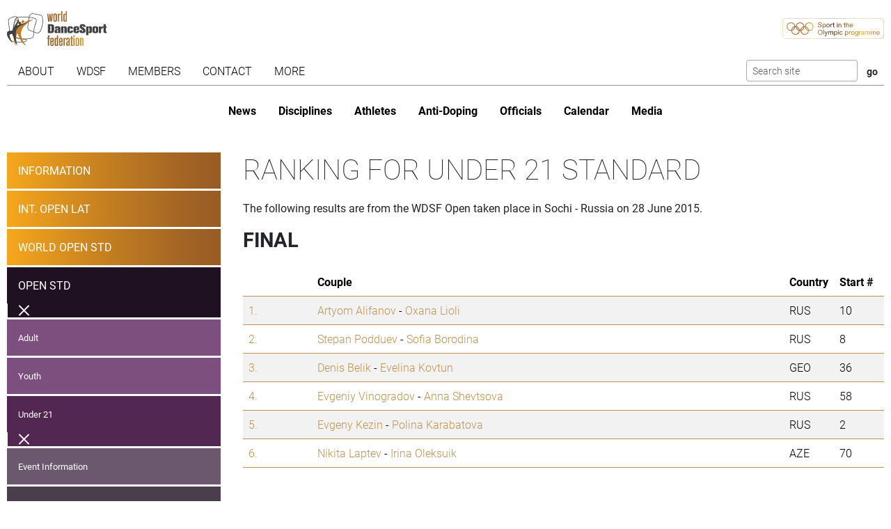

--- FILE ---
content_type: text/html; charset=utf-8
request_url: https://www.worlddancesport.org/Competitions/Ranking/Open-Sochi-Under-21-Standard-48173
body_size: 12982
content:
<!DOCTYPE html>
<html lang="en">
<head>
    <base href="https://www.worlddancesport.org/Competitions/Ranking/Open-Sochi-Under-21-Standard-48173" />
    <meta http-equiv="content-type" content="text/html; charset=utf-8" />
    <meta charset="UTF-8">

    <title>Ranking of the WDSF Open Standard Under 21 in Sochi - Russia on 28 June 2015</title>

    <meta property="og:url" content="Microsoft.AspNetCore.Http.DefaultHttpRequest" />
    <meta property="og:title" content=Ranking of the WDSF Open Standard Under 21 in Sochi - Russia on 28 June 2015 />
    <meta property="fb:app_id" content="155163717868268" />
    
    
    <meta name="description" content="Ranking from 28 June 2015 for the WDSF  Open Under 21  Standard taken place in Sochi - Russia" />

    

    <meta name="viewport" content="width=device-width,initial-scale=1,maximum-scale=1,user-scalable=0">
    <meta name="HandheldFriendly" content="true" />

    <link rel="icon" type="image/png" href="/img/favicon/favicon-16x16.png" sizes="16x16" />
    <link rel="icon" type="image/png" href="/img/favicon/favicon-32x32.png" sizes="32x32" />
    <link rel="icon" type="image/png" href="/img/favicon/android-chrome-192x192.png" sizes="192x192" />
    <link rel="icon" href="/img/favicon/apple-touch-icon.png" sizes="180x180" />
    <link rel="icon" type="image/png" href="/img/favicon/android-chrome-512x512.png" sizes="512x512" />
    <link rel="apple-touch-icon" href="/img/favicon/apple-touch-icon.png" sizes="180x180" />
    <meta name="apple-mobile-web-app-capable" content="yes" />
    <meta name="apple-mobile-web-app-title" content="WDSF">

        <script id="Cookiebot" src="https://consent.cookiebot.com/uc.js" data-cbid="d373b099-d324-487f-80ca-fdc225cdef05" type="text/javascript"></script>
        <script data-cookieconsent="ignore">
            window.dataLayer = window.dataLayer || [];
            function gtag() { dataLayer.push(arguments);}
            gtag("consent", "default", {
                ad_personalization: "denied",
                ad_storage: "denied",
                ad_user_data: "denied",
                analytics_storage: "denied",
                functionality_storage: "denied",
                personalization_storage: "denied",
                security_storage: "granted",
                wait_for_update: 500,
            });
            gtag("set", "ads_data_redaction", true);
            gtag("set", "url_passthrough", false);
        </script>
        <script async src="https://www.googletagmanager.com/gtag/js?id=G-QWNLFQ7JL0"></script>
        <script>
            window.dataLayer = window.dataLayer || [];
            function gtag() { dataLayer.push(arguments); }
            gtag('js', new Date());
            gtag('config', 'G-QWNLFQ7JL0');
        </script>
        <script>
            (function loadScript(a){var b=document.getElementsByTagName("head")[0],c=document.createElement("script");c.type="text/javascript",c.src="https://tracker.metricool.com/resources/be.js",c.onreadystatechange=a,c.onload=a,b.appendChild(c)}(function(){beTracker.t({hash:"a0c38896aa00544edbf922ebee5578f6"})}));
        </script>


    
    <link href="/dist/4781.97b275b3.css" rel="stylesheet" type="text/css" /><link href="/dist/competition_base.a7edc3f1.css" rel="stylesheet" type="text/css" />

    <script type="text/javascript">!function(T,l,y){var S=T.location,k="script",D="instrumentationKey",C="ingestionendpoint",I="disableExceptionTracking",E="ai.device.",b="toLowerCase",w="crossOrigin",N="POST",e="appInsightsSDK",t=y.name||"appInsights";(y.name||T[e])&&(T[e]=t);var n=T[t]||function(d){var g=!1,f=!1,m={initialize:!0,queue:[],sv:"5",version:2,config:d};function v(e,t){var n={},a="Browser";return n[E+"id"]=a[b](),n[E+"type"]=a,n["ai.operation.name"]=S&&S.pathname||"_unknown_",n["ai.internal.sdkVersion"]="javascript:snippet_"+(m.sv||m.version),{time:function(){var e=new Date;function t(e){var t=""+e;return 1===t.length&&(t="0"+t),t}return e.getUTCFullYear()+"-"+t(1+e.getUTCMonth())+"-"+t(e.getUTCDate())+"T"+t(e.getUTCHours())+":"+t(e.getUTCMinutes())+":"+t(e.getUTCSeconds())+"."+((e.getUTCMilliseconds()/1e3).toFixed(3)+"").slice(2,5)+"Z"}(),iKey:e,name:"Microsoft.ApplicationInsights."+e.replace(/-/g,"")+"."+t,sampleRate:100,tags:n,data:{baseData:{ver:2}}}}var h=d.url||y.src;if(h){function a(e){var t,n,a,i,r,o,s,c,u,p,l;g=!0,m.queue=[],f||(f=!0,t=h,s=function(){var e={},t=d.connectionString;if(t)for(var n=t.split(";"),a=0;a<n.length;a++){var i=n[a].split("=");2===i.length&&(e[i[0][b]()]=i[1])}if(!e[C]){var r=e.endpointsuffix,o=r?e.location:null;e[C]="https://"+(o?o+".":"")+"dc."+(r||"services.visualstudio.com")}return e}(),c=s[D]||d[D]||"",u=s[C],p=u?u+"/v2/track":d.endpointUrl,(l=[]).push((n="SDK LOAD Failure: Failed to load Application Insights SDK script (See stack for details)",a=t,i=p,(o=(r=v(c,"Exception")).data).baseType="ExceptionData",o.baseData.exceptions=[{typeName:"SDKLoadFailed",message:n.replace(/\./g,"-"),hasFullStack:!1,stack:n+"\nSnippet failed to load ["+a+"] -- Telemetry is disabled\nHelp Link: https://go.microsoft.com/fwlink/?linkid=2128109\nHost: "+(S&&S.pathname||"_unknown_")+"\nEndpoint: "+i,parsedStack:[]}],r)),l.push(function(e,t,n,a){var i=v(c,"Message"),r=i.data;r.baseType="MessageData";var o=r.baseData;return o.message='AI (Internal): 99 message:"'+("SDK LOAD Failure: Failed to load Application Insights SDK script (See stack for details) ("+n+")").replace(/\"/g,"")+'"',o.properties={endpoint:a},i}(0,0,t,p)),function(e,t){if(JSON){var n=T.fetch;if(n&&!y.useXhr)n(t,{method:N,body:JSON.stringify(e),mode:"cors"});else if(XMLHttpRequest){var a=new XMLHttpRequest;a.open(N,t),a.setRequestHeader("Content-type","application/json"),a.send(JSON.stringify(e))}}}(l,p))}function i(e,t){f||setTimeout(function(){!t&&m.core||a()},500)}var e=function(){var n=l.createElement(k);n.src=h;var e=y[w];return!e&&""!==e||"undefined"==n[w]||(n[w]=e),n.onload=i,n.onerror=a,n.onreadystatechange=function(e,t){"loaded"!==n.readyState&&"complete"!==n.readyState||i(0,t)},n}();y.ld<0?l.getElementsByTagName("head")[0].appendChild(e):setTimeout(function(){l.getElementsByTagName(k)[0].parentNode.appendChild(e)},y.ld||0)}try{m.cookie=l.cookie}catch(p){}function t(e){for(;e.length;)!function(t){m[t]=function(){var e=arguments;g||m.queue.push(function(){m[t].apply(m,e)})}}(e.pop())}var n="track",r="TrackPage",o="TrackEvent";t([n+"Event",n+"PageView",n+"Exception",n+"Trace",n+"DependencyData",n+"Metric",n+"PageViewPerformance","start"+r,"stop"+r,"start"+o,"stop"+o,"addTelemetryInitializer","setAuthenticatedUserContext","clearAuthenticatedUserContext","flush"]),m.SeverityLevel={Verbose:0,Information:1,Warning:2,Error:3,Critical:4};var s=(d.extensionConfig||{}).ApplicationInsightsAnalytics||{};if(!0!==d[I]&&!0!==s[I]){var c="onerror";t(["_"+c]);var u=T[c];T[c]=function(e,t,n,a,i){var r=u&&u(e,t,n,a,i);return!0!==r&&m["_"+c]({message:e,url:t,lineNumber:n,columnNumber:a,error:i}),r},d.autoExceptionInstrumented=!0}return m}(y.cfg);function a(){y.onInit&&y.onInit(n)}(T[t]=n).queue&&0===n.queue.length?(n.queue.push(a),n.trackPageView({})):a()}(window,document,{
src: "https://js.monitor.azure.com/scripts/b/ai.2.min.js", // The SDK URL Source
crossOrigin: "anonymous", 
cfg: { // Application Insights Configuration
    connectionString: 'InstrumentationKey=35cd216f-5c9c-4fca-bb96-6f1efc025d53;IngestionEndpoint=https://westeurope-5.in.applicationinsights.azure.com/;LiveEndpoint=https://westeurope.livediagnostics.monitor.azure.com/;ApplicationId=4165306b-c256-4a4d-a210-ab7c3a2fc8ac'
}});</script></head>
<body>
    <header class="logos">
        <a href="/" class="main-logo"><img src="/img/logos/WDSF_logo_gold.svg" height="50" /></a>
        <a href="/" class="ioc-logo"><img src="/img/logos/olympic_programme_gold.svg" height="30" /></a>
        <a href="/" class="mobile-nav-toggler__open">
            <img src="/img/icons/hamburger_menu.svg" height="30" />
        </a>
    </header>
    <header class="navigation">
        <a href="#" class="mobile-nav-toggler__close"><img src="/img/icons/cross white.svg" height="30" /></a>
        <nav class="primary-nav nav">
            <ul><li class="has-children"><span class="menu-link "><span class="menu-link-text">About</span><span class="child-toggler"><i class="child_closed fal fa-chevron-right"></i><i class="child_open far fa-xmark"></i></span></span><ul><li><a class="menu-link " href="/About/Dance-Styles"><span class="menu-link-text">Dance Styles</span></a></li><li><a class="menu-link " href="/Breaking"><span class="menu-link-text">Breaking</span></a></li><li><a class="menu-link " href="/About/Competition"><span class="menu-link-text">Competition</span></a></li><li><a class="menu-link " href="/About/All"><span class="menu-link-text">Sport for all</span></a></li><li><a class="menu-link " href="/About/Olympic"><span class="menu-link-text">Within World Sports</span></a></li><li><a class="menu-link " href="/About/DanceSport-Games"><span class="menu-link-text">DanceSport Games</span></a></li></ul></li><li class="has-children"><span class="menu-link "><span class="menu-link-text">WDSF</span><span class="child-toggler"><i class="child_closed fal fa-chevron-right"></i><i class="child_open far fa-xmark"></i></span></span><ul><li><a class="menu-link " href="/WDSF/History"><span class="menu-link-text">History</span></a></li><li><a class="menu-link " href="/WDSF/Vision"><span class="menu-link-text">Vision</span></a></li><li><a class="menu-link " href="/WDSF/Organisation"><span class="menu-link-text">Organisation</span></a></li><li><a class="menu-link " href="/WDSF/Commissions"><span class="menu-link-text">Commissions</span></a></li><li><a class="menu-link " href="/WDSF/Associations"><span class="menu-link-text">Associations</span></a></li><li><a class="menu-link " href="/WDSF/Academy"><span class="menu-link-text">Academy</span></a></li><li><a class="menu-link " href="/WDSF/Partners"><span class="menu-link-text">Partners</span></a></li><li><a class="menu-link " href="/WDSF/Hall-of-Fame"><span class="menu-link-text">Hall of Fame</span></a></li><li><a class="menu-link " href="/WDSF/WDSF-Offices"><span class="menu-link-text">WDSF Offices</span></a></li><li><a class="menu-link " href="/WDSF/Employees"><span class="menu-link-text">Employees</span></a></li><li><a class="menu-link " href="/WDSF/IT-Infrastructure"><span class="menu-link-text">IT Infrastructure</span></a></li></ul></li><li class="has-children"><span class="menu-link "><span class="menu-link-text">Members</span><span class="child-toggler"><i class="child_closed fal fa-chevron-right"></i><i class="child_open far fa-xmark"></i></span></span><ul><li><a class="menu-link " href="/Members"><span class="menu-link-text">WDSF</span></a></li><li><a class="menu-link " href="/WDSF/Associate-Members"><span class="menu-link-text">Associate Members</span></a></li><li><a class="menu-link " href="/WDSF/Membership"><span class="menu-link-text">Membership</span></a></li></ul></li><li class="has-children"><span class="menu-link "><span class="menu-link-text">Contact</span><span class="child-toggler"><i class="child_closed fal fa-chevron-right"></i><i class="child_open far fa-xmark"></i></span></span><ul><li><a class="menu-link " href="/Contacts"><span class="menu-link-text">WDSF</span></a></li><li><a class="menu-link " href="/Contacts/Commissions-198"><span class="menu-link-text">Commissions</span></a></li><li><a class="menu-link " href="/Contacts/National-Administrators-216"><span class="menu-link-text">National Administrators</span></a></li></ul></li><li class="has-children"><span class="menu-link "><span class="menu-link-text">More</span><span class="child-toggler"><i class="child_closed fal fa-chevron-right"></i><i class="child_open far fa-xmark"></i></span></span><ul><li><a class="menu-link " href="/Rules"><span class="menu-link-text">Rules, documents and forms</span></a></li><li class="has-children"><span class="menu-link "><span class="menu-link-text">Meeting minutes & reports</span><span class="child-toggler"><i class="child_closed fal fa-chevron-right"></i><i class="child_open far fa-xmark"></i></span></span><ul><li><a class="menu-link " href="/Minutes/GeneralAssembly"><span class="menu-link-text">General Meeting</span></a></li><li><a class="menu-link " href="/Minutes/Presidium"><span class="menu-link-text">Presidium</span></a></li><li><a class="menu-link " href="/Minutes/ManagingCommittee"><span class="menu-link-text">Managing Committee</span></a></li></ul></li><li><a class="menu-link " href="/Press/Corporate-Identity"><span class="menu-link-text">Corporate Identity</span></a></li><li><a class="menu-link " href="/FAQ"><span class="menu-link-text">Frequently Asked Questions</span></a></li><li><a class="menu-link " href="https://my.wdsf.org"><span class="menu-link-text">My WDSF account</span></a></li></ul></li></ul>
            <div class="search">
                <form method="get" class="search__form" action="/Search">
                    <input type="text" maxlength="50" name="q" class="search__input form-control form-control-sm" placeholder="Search site" />
                    <input type="submit" value="go" class="search__submit btn btn-sm" />
                </form>
            </div>
        </nav>
        <nav class="secondary-nav nav">
            <ul><li class="mobile_only"><a class="menu-link " href="/"><span class="menu-link-text">Home</span></a></li><li><a class="menu-link " href="/News"><span class="menu-link-text">News</span></a></li><li class="has-children"><span class="menu-link "><span class="menu-link-text">Disciplines</span><span class="child-toggler"><i class="child_closed fal fa-chevron-right"></i><i class="child_open far fa-xmark"></i></span></span><ul><li><a class="menu-link " href="/Standard-Latin-10Dance"><span class="menu-link-text">Standard, Latin and Ten Dance</span></a></li><li><a class="menu-link " href="/Breaking"><span class="menu-link-text">Breaking</span></a></li><li><a class="menu-link " href="/Professional"><span class="menu-link-text">Professional</span></a></li><li><a class="menu-link " href="/Stage"><span class="menu-link-text">Stage</span></a></li><li><a class="menu-link " href="/Caribbean"><span class="menu-link-text">Caribbean</span></a></li><li><a class="menu-link " href="/Disco"><span class="menu-link-text">Disco</span></a></li><li><a class="menu-link " href="/HipHop"><span class="menu-link-text">HipHop</span></a></li><li><a class="menu-link " href="https://wrrc.dance/"><span class="menu-link-text">Rock'n'Roll</span></a></li></ul></li><li class="has-children"><span class="menu-link "><span class="menu-link-text">Athletes</span><span class="child-toggler"><i class="child_closed fal fa-chevron-right"></i><i class="child_open far fa-xmark"></i></span></span><ul><li><a class="menu-link " href="/Ranking/World"><span class="menu-link-text">World Ranking</span></a></li><li><a class="menu-link " href="/Ranking/GrandSlam"><span class="menu-link-text">GrandSlam Ranking</span></a></li><li><a class="menu-link " href="/Athletes"><span class="menu-link-text">Athletes</span></a></li><li><a class="menu-link " href="/Couples"><span class="menu-link-text">Couples</span></a></li><li><a class="menu-link " href="/Teams"><span class="menu-link-text">Teams</span></a></li><li><a class="menu-link " href="/WDSF/Safe-Sport"><span class="menu-link-text">Safe Sport</span></a></li><li><a class="menu-link " href="https://ecards.worlddancesport.org"><span class="menu-link-text">Apply for a license here</span></a></li></ul></li><li><a class="menu-link " href="/Rule/Anti-Doping"><span class="menu-link-text">Anti-Doping</span></a></li><li class="has-children"><span class="menu-link "><span class="menu-link-text">Officials</span><span class="child-toggler"><i class="child_closed fal fa-chevron-right"></i><i class="child_open far fa-xmark"></i></span></span><ul><li><a class="menu-link " href="/Officials"><span class="menu-link-text">List</span></a></li><li><a class="menu-link " href="/NominatedOfficials"><span class="menu-link-text">Nominated</span></a></li></ul></li><li class="has-children active"><span class="menu-link "><span class="menu-link-text">Calendar</span><span class="child-toggler"><i class="child_closed fal fa-chevron-right"></i><i class="child_open far fa-xmark"></i></span></span><ul><li class="active"><a class="menu-link " href="/Calendar/Competitions"><span class="menu-link-text">Competitions</span></a></li><li><a class="menu-link " href="/Calendar/Results"><span class="menu-link-text">Results</span></a></li><li><a class="menu-link " href="/Calendar/Officials"><span class="menu-link-text">Congresses and Exams</span></a></li><li><a class="menu-link " href="/Events/Granting"><span class="menu-link-text">Title grantings</span></a></li><li><a class="menu-link " href="/Agm"><span class="menu-link-text">AGM</span></a></li><li><a class="menu-link " href="/Content/Organiser"><span class="menu-link-text">Organisers</span></a></li></ul></li><li class="has-children"><span class="menu-link "><span class="menu-link-text">Media</span><span class="child-toggler"><i class="child_closed fal fa-chevron-right"></i><i class="child_open far fa-xmark"></i></span></span><ul><li><a class="menu-link " href="/Media/Gallery"><span class="menu-link-text">Gallery</span></a></li><li><a class="menu-link " href="/Media/Collections"><span class="menu-link-text">Collections</span></a></li><li><a class="menu-link " href="https://www.dancesporttotal.com/"><span class="menu-link-text">Live Events</span></a></li><li><a class="menu-link " href="https://my.wdsf.org/Subscriptions/BackstageAccess"><span class="menu-link-text">Backstage Access</span></a></li><li><a class="menu-link " href="https://my.wdsf.org/Subscriptions/MediaLicense"><span class="menu-link-text">Media License</span></a></li></ul></li></ul>
        </nav>
    </header>

    
        <aside class="hero-banner">
            
        </aside>
    


        <main class="with-sidenav">
            <section class="side-nav-section">
                <div class="mobile_only">
                    <a id="sidenav_collapse" data-bs-toggle="collapse" href="#collapseSidenav" role="button" aria-expanded="false" aria-controls="collapseSidenav">
                        <span class="when_hidden"><img src="/img/icons/hamburger_menu.svg" height="30" /> <span>Show Competitions</span></span>
                        <span class="when_shown"><img src="/img/icons/cross white.svg" height="30" /> <span>Hide Competitions</span></span>
                    </a>
                </div>
                <div class="collapse" id="collapseSidenav">
                    
    <div class="side-nav">
        
    <ul><li><a class="menu-link " href="/Events/Sochi-Russia-27062015-30062015-6460"><span class="menu-link-text">Information</span></a></li><li class=""><a class="menu-link " href="/Competitions/Detail/International-Open-Sochi-Adult-Latin-47649"><span class="menu-link-text">Int. Open LAT</span></a></li><li class=""><a class="menu-link " href="/Competitions/Detail/World-Open-Sochi-Adult-Standard-47650"><span class="menu-link-text">World Open STD</span></a></li><li class=" has-children active"><a class="menu-link " href="/Competitions/Ranking/Open-Sochi-Adult-Standard-48175"><span class="menu-link-text">Open STD</span><span class="child-toggler"><i class="child_closed fal fa-chevron-right"></i><i class="child_open far fa-xmark"></i></span></a><ul><li><a class="menu-link " href="/Competitions/Ranking/Open-Sochi-Adult-Standard-48175"><span class="menu-link-text">Adult</span></a></li><li><a class="menu-link " href="/Competitions/Ranking/Open-Sochi-Youth-Standard-47653"><span class="menu-link-text">Youth</span></a></li><li class="has-children active"><a class="menu-link " href="/Competitions/Ranking/Open-Sochi-Under-21-Standard-48173"><span class="menu-link-text">Under 21</span><span class="child-toggler"><i class="child_closed fal fa-chevron-right"></i><i class="child_open far fa-xmark"></i></span></a><ul><li><a class="menu-link " href="/Competitions/Detail/Open-Sochi-Under-21-Standard-48173"><span class="menu-link-text">Event Information</span></a></li><li class="active"><a class="menu-link " href="/Competitions/Ranking/Open-Sochi-Under-21-Standard-48173"><span class="menu-link-text">Ranking</span></a></li><li><a class="menu-link " href="/Competitions/Officials/Open-Sochi-Under-21-Standard-48173"><span class="menu-link-text">Adjudicators & Officials</span></a></li><li><a class="menu-link " href="/Competitions/Results/Open-Sochi-Under-21-Standard-48173"><span class="menu-link-text">Results</span></a></li><li><a class="menu-link " href="/Competitions/Marks/Open-Sochi-Under-21-Standard-48173"><span class="menu-link-text">Marks</span></a></li><li><a class="menu-link " href="/Competitions/Final/Open-Sochi-Under-21-Standard-48173"><span class="menu-link-text">Final</span></a></li></ul></li></ul></li><li class=""><a class="menu-link " href="/Competitions/Ranking/Open-Sochi-Adult-Latin-48174"><span class="menu-link-text">Open LAT</span></a></li><li class=""><a class="menu-link " href="/Competitions/Ranking/Open-Sochi-Adult-Ten-Dance-47651"><span class="menu-link-text">Open 10D</span></a></li></ul>

    </div>

                </div>
            </section>
            


<section>
    <h1>Ranking for Under 21 Standard</h1>
    <p>The following results are from the WDSF Open taken place in Sochi - Russia on 28 June 2015.</p>


            <h2>Final</h2>
        <table class="table table-striped ranking">
            <thead>
                <tr>
                    <th class="rank"></th>
                    <th>Couple</th>
                    <th>Country</th>
                        <th class="number">Start #</th>
                </tr>
            </thead>
            <tbody>
                    <tr>
                            <td class="ranking__rank">
                                <a href="/Couples/Artyom-Alifanov-and-Oxana-Lioli-577669">
                                    1.
                                </a>
                            </td>
                        <td class="ranking__couple">
                            <a href="/Athletes/Artyom-Alifanov-c021816f-d324-4546-ae91-a10900a059fa">Artyom Alifanov</a> -
                            <a href="/Athletes/Oxana-Lioli-3816e898-3d0f-407d-bacc-a07a004369b0">Oxana Lioli</a>
                        </td>
                        <td class="ranking__country">RUS</td>
                            <td class="ranking__number">10</td>
                    </tr>
                    <tr>
                            <td class="ranking__rank">
                                <a href="/Couples/Stepan-Podduev-and-Sofia-Borodina-568683">
                                    2.
                                </a>
                            </td>
                        <td class="ranking__couple">
                            <a href="/Athletes/Stepan-Podduev-0fbac4e3-7194-4d9b-a114-a181010c0ec1">Stepan Podduev</a> -
                            <a href="/Athletes/Sofia-Borodina-dc5a604a-bd94-49a1-a2d3-a181010c0ec1">Sofia Borodina</a>
                        </td>
                        <td class="ranking__country">RUS</td>
                            <td class="ranking__number">8</td>
                    </tr>
                    <tr>
                            <td class="ranking__rank">
                                <a href="/Couples/Denis-Belik-and-Evelina-Kovtun-570951">
                                    3.
                                </a>
                            </td>
                        <td class="ranking__couple">
                            <a href="/Athletes/Denis-Belik-f4a3bc8a-d2d7-4266-9fbb-a181010c1b0e">Denis Belik</a> -
                            <a href="/Athletes/Evelina-Kovtun-3ded3039-2cf8-4dd6-afc4-a181010c1c85">Evelina Kovtun</a>
                        </td>
                        <td class="ranking__country">GEO</td>
                            <td class="ranking__number">36</td>
                    </tr>
                    <tr>
                            <td class="ranking__rank">
                                <a href="/Couples/Evgeniy-Vinogradov-and-Anna-Shevtsova-574312">
                                    4.
                                </a>
                            </td>
                        <td class="ranking__couple">
                            <a href="/Athletes/Evgeniy-Vinogradov-d5ea4a59-90c6-4118-ad68-a32c009487bf">Evgeniy Vinogradov</a> -
                            <a href="/Athletes/Anna-Shevtsova-bf34f630-0e8d-4079-95f2-a32d0083cbc4">Anna Shevtsova</a>
                        </td>
                        <td class="ranking__country">RUS</td>
                            <td class="ranking__number">58</td>
                    </tr>
                    <tr>
                            <td class="ranking__rank">
                                <a href="/Couples/Evgeny-Kezin-and-Polina-Karabatova-571175">
                                    5.
                                </a>
                            </td>
                        <td class="ranking__couple">
                            <a href="/Athletes/Evgeny-Kezin-1f8dd6fd-a042-46f2-8530-a2ce01048334">Evgeny Kezin</a> -
                            <a href="/Athletes/Polina-Karabatova-85bfc5e1-6eb5-4d61-8b13-a2ce01043e7c">Polina Karabatova</a>
                        </td>
                        <td class="ranking__country">RUS</td>
                            <td class="ranking__number">2</td>
                    </tr>
                    <tr>
                            <td class="ranking__rank">
                                <a href="/Couples/Nikita-Laptev-and-Irina-Oleksuik-573727">
                                    6.
                                </a>
                            </td>
                        <td class="ranking__couple">
                            <a href="/Athletes/Nikita-Laptev-ca3a66fc-fb01-4694-a61c-a0e900437259">Nikita Laptev</a> -
                            <a href="/Athletes/Irina-Oleksuik-344e6866-d045-49b2-b62c-a28a0166f1b4">Irina Oleksuik</a>
                        </td>
                        <td class="ranking__country">AZE</td>
                            <td class="ranking__number">70</td>
                    </tr>
            </tbody>
        </table>
            <h2>4. Round</h2>
        <table class="table table-striped ranking">
            <thead>
                <tr>
                    <th class="rank"></th>
                    <th>Couple</th>
                    <th>Country</th>
                        <th class="number">Start #</th>
                </tr>
            </thead>
            <tbody>
                    <tr>
                            <td class="ranking__rank">
                                <a href="/Couples/Dmitry-Stepantsov-and-Ksenia-Sablina-575373">
                                    7.
                                </a>
                            </td>
                        <td class="ranking__couple">
                            <a href="/Athletes/Dmitry-Stepantsov-45d2940f-9025-4fbf-8b5b-9f8b0043f714">Dmitry Stepantsov</a> -
                            <a href="/Athletes/Ksenia-Sablina-8531ef85-0aa0-49d8-bcfd-a252015e9b0e">Ksenia Sablina</a>
                        </td>
                        <td class="ranking__country">RUS</td>
                            <td class="ranking__number">1</td>
                    </tr>
                    <tr>
                            <td class="ranking__rank">
                                <a href="/Couples/Igor-Politsimako-and-Anastasia-Ivanova-573365">
                                    8.
                                </a>
                            </td>
                        <td class="ranking__couple">
                            <a href="/Athletes/Igor-Politsimako-a92c40c7-a3a1-4573-bbcd-a181010c15e2">Igor Politsimako</a> -
                            <a href="/Athletes/Anastasia-Ivanova-802bb18f-77be-4d9e-bd2d-a181010c2081">Anastasia Ivanova</a>
                        </td>
                        <td class="ranking__country">RUS</td>
                            <td class="ranking__number">14</td>
                    </tr>
                    <tr>
                            <td class="ranking__rank">
                                <a href="/Couples/Maxim-Boychenko-and-Alena-Kuznetsova-571556">
                                    9.
                                </a>
                            </td>
                        <td class="ranking__couple">
                            <a href="/Athletes/Maxim-Boychenko-b984ab03-478d-46d7-b4ec-a0b400437818">Maxim Boychenko</a> -
                            <a href="/Athletes/Alena-Kuznetsova-a29153b5-b539-407f-8dfb-a28a00d7aa9b">Alena Kuznetsova</a>
                        </td>
                        <td class="ranking__country">RUS</td>
                            <td class="ranking__number">11</td>
                    </tr>
                    <tr>
                            <td class="ranking__rank">
                                <a href="/Couples/Mikhail-Kinareev-and-Alina-Plasichuk-575610">
                                    10.
                                </a>
                            </td>
                        <td class="ranking__couple">
                            <a href="/Athletes/Mikhail-Kinareev-3f4cb392-c17b-414d-878e-a1cd00f0e91f">Mikhail Kinareev</a> -
                            <a href="/Athletes/Alina-Plasichuk-306894fe-0af7-4071-b7fc-a25400de2ff6">Alina Plasichuk</a>
                        </td>
                        <td class="ranking__country">RUS</td>
                            <td class="ranking__number">44</td>
                    </tr>
                    <tr>
                            <td class="ranking__rank">
                                <a href="/Couples/Ilya-Gorkin-and-Valeria-Popova-578473">
                                    11.
                                </a>
                            </td>
                        <td class="ranking__couple">
                            <a href="/Athletes/Ilya-Gorkin-c57d8bdb-a9e6-472f-b57d-9ee401408155">Ilya Gorkin</a> -
                            <a href="/Athletes/Valeria-Popova-f9602796-79cf-403c-a6ee-a3f000c97e08">Valeria Popova</a>
                        </td>
                        <td class="ranking__country">RUS</td>
                            <td class="ranking__number">25</td>
                    </tr>
                    <tr>
                            <td class="ranking__rank">
                                <a href="/Couples/Daniil-Sirota-and-Sabina-Kerasheva-575214">
                                    12.
                                </a>
                            </td>
                        <td class="ranking__couple">
                            <a href="/Athletes/Daniil-Sirota-77450f89-b66d-46d4-8441-a181010c05cc">Daniil Sirota</a> -
                            <a href="/Athletes/Sabina-Kerasheva-9b620296-af2c-4af2-952b-a181010c0fde">Sabina Kerasheva</a>
                        </td>
                        <td class="ranking__country">RUS</td>
                            <td class="ranking__number">35</td>
                    </tr>
            </tbody>
        </table>
            <h2>3. Round</h2>
        <table class="table table-striped ranking">
            <thead>
                <tr>
                    <th class="rank"></th>
                    <th>Couple</th>
                    <th>Country</th>
                        <th class="number">Start #</th>
                </tr>
            </thead>
            <tbody>
                    <tr>
                            <td class="ranking__rank">
                                <a href="/Couples/Efim-Shipitsyn-and-Anna-Stukalova-578491">
                                    13.
                                </a>
                            </td>
                        <td class="ranking__couple">
                            <a href="/Athletes/Efim-Shipitsyn-cc6f3ab8-2462-4aad-b22d-a10900a05aac">Efim Shipitsyn</a> -
                            <a href="/Athletes/Anna-Stukalova-762934da-ef8f-49ba-bc2f-a3e5010643fc">Anna Stukalova</a>
                        </td>
                        <td class="ranking__country">RUS</td>
                            <td class="ranking__number">66</td>
                    </tr>
                    <tr>
                            <td class="ranking__rank">
                                <a href="/Couples/Alexey-Firsov-and-Alexandra-Grigorova-574727">
                                    14.
                                </a>
                            </td>
                        <td class="ranking__couple">
                            <a href="/Athletes/Alexey-Firsov-2059b853-275a-4d7b-a816-a23b00c2d28d">Alexey Firsov</a> -
                            <a href="/Athletes/Alexandra-Grigorova-f551934b-8590-4062-9eb9-a34a016dcd4c">Alexandra Grigorova</a>
                        </td>
                        <td class="ranking__country">RUS</td>
                            <td class="ranking__number">18</td>
                    </tr>
                    <tr>
                            <td class="ranking__rank">
                                <a href="/Couples/Timur-Bashirov-and-Julia-Mokretsova-570597">
                                    15. - 16.
                                </a>
                            </td>
                        <td class="ranking__couple">
                            <a href="/Athletes/Timur-Bashirov-c0714a95-fbbd-48f2-bbb8-a253013f4a19">Timur Bashirov</a> -
                            <a href="/Athletes/Julia-Mokretsova-af2dd043-8456-4ad9-a680-a253013f4803">Julia Mokretsova</a>
                        </td>
                        <td class="ranking__country">RUS</td>
                            <td class="ranking__number">24</td>
                    </tr>
                    <tr>
                            <td class="ranking__rank">
                                <a href="/Couples/Semen-Egorov-and-Margarita-Sazonova-577520">
                                    15. - 16.
                                </a>
                            </td>
                        <td class="ranking__couple">
                            <a href="/Athletes/Semen-Egorov-a1fc5683-145c-467c-a365-a48300aafedf">Semen Egorov</a> -
                            <a href="/Athletes/Margarita-Sazonova-77c802ae-fa25-44d3-954d-a48300ab34a8">Margarita Sazonova</a>
                        </td>
                        <td class="ranking__country">RUS</td>
                            <td class="ranking__number">37</td>
                    </tr>
                    <tr>
                            <td class="ranking__rank">
                                <a href="/Couples/Artem-Krylov-and-Natalia-Sukhocheva-575709">
                                    17.
                                </a>
                            </td>
                        <td class="ranking__couple">
                            <a href="/Athletes/Artem-Krylov-05bd02dc-3500-4eb7-bcce-a412001842d7">Artem Krylov</a> -
                            <a href="/Athletes/Natalia-Sukhocheva-741d60cb-d106-407b-bf3d-a41200188c88">Natalia Sukhocheva</a>
                        </td>
                        <td class="ranking__country">RUS</td>
                            <td class="ranking__number">31</td>
                    </tr>
                    <tr>
                            <td class="ranking__rank">
                                <a href="/Couples/Maxim-Smirnov-and-Natalia-Yakovleva-574654">
                                    18.
                                </a>
                            </td>
                        <td class="ranking__couple">
                            <a href="/Athletes/Maxim-Smirnov-54628a03-bcd4-42bb-b8fb-a181010c0391">Maxim Smirnov</a> -
                            <a href="/Athletes/Natalia-Yakovleva-5e0fdbc5-ba46-408c-84e0-a30201709c4f">Natalia Yakovleva</a>
                        </td>
                        <td class="ranking__country">RUS</td>
                            <td class="ranking__number">54</td>
                    </tr>
                    <tr>
                            <td class="ranking__rank">
                                <a href="/Couples/Semen-Kamenev-and-Maria-Margulis-577387">
                                    19.
                                </a>
                            </td>
                        <td class="ranking__couple">
                            <a href="/Athletes/Semen-Kamenev-8e66fae1-9b79-4f0a-b5df-a28b00ff421a">Semen Kamenev</a> -
                            <a href="/Athletes/Maria-Margulis-44670c8e-7f04-42f9-adb2-a28b00ff6d72">Maria Margulis</a>
                        </td>
                        <td class="ranking__country">RUS</td>
                            <td class="ranking__number">39</td>
                    </tr>
                    <tr>
                            <td class="ranking__rank">
                                <a href="/Couples/Dmitry-Mikhaylov-and-Marianna-Romas-577900">
                                    20.
                                </a>
                            </td>
                        <td class="ranking__couple">
                            <a href="/Athletes/Dmitry-Mikhaylov-bde237d7-4d60-44ab-ac5f-a3e200f2b697">Dmitry Mikhaylov</a> -
                            <a href="/Athletes/Marianna-Romas-ad8b66db-f9eb-46d7-92a8-a1ef009ec635">Marianna Romas</a>
                        </td>
                        <td class="ranking__country">RUS</td>
                            <td class="ranking__number">57</td>
                    </tr>
                    <tr>
                            <td class="ranking__rank">
                                <a href="/Couples/Nikita-Liukshin-and-Diana-Krasilnikova-573231">
                                    21.
                                </a>
                            </td>
                        <td class="ranking__couple">
                            <a href="/Athletes/Nikita-Liukshin-3d40be32-c6b2-4bc2-9ab5-a34c0181bb71">Nikita Liukshin</a> -
                            <a href="/Athletes/Diana-Krasilnikova-f09b826b-a6ad-4dc9-8ce4-a34c0181dff8">Diana Krasilnikova</a>
                        </td>
                        <td class="ranking__country">RUS</td>
                            <td class="ranking__number">63</td>
                    </tr>
                    <tr>
                            <td class="ranking__rank">
                                <a href="/Couples/Gleb-Koziukevich-and-Yana-Masharova-577002">
                                    22.
                                </a>
                            </td>
                        <td class="ranking__couple">
                            <a href="/Athletes/Gleb-Koziukevich-cf191d09-7a93-4877-a43f-a3c3017e1b8f">Gleb Koziukevich</a> -
                            <a href="/Athletes/Yana-Masharova-f723e011-7562-4e13-9253-a181010c0cd5">Yana Masharova</a>
                        </td>
                        <td class="ranking__country">RUS</td>
                            <td class="ranking__number">65</td>
                    </tr>
                    <tr>
                            <td class="ranking__rank">
                                <a href="/Couples/Egor-Lednev-and-Julia-Efimenko-576525">
                                    23.
                                </a>
                            </td>
                        <td class="ranking__couple">
                            <a href="/Athletes/Egor-Lednev-7a087b7c-78c4-498c-946c-a3e7012d0e27">Egor Lednev</a> -
                            <a href="/Athletes/Julia-Efimenko-ddc0ac1e-5c63-4e93-b917-a181010c05b9">Julia Efimenko</a>
                        </td>
                        <td class="ranking__country">RUS</td>
                            <td class="ranking__number">43</td>
                    </tr>
                    <tr>
                            <td class="ranking__rank">
                                <a href="/Couples/Semen-Soloviev-and-Anna-Antonova-578380">
                                    24.
                                </a>
                            </td>
                        <td class="ranking__couple">
                            <a href="/Athletes/Semen-Soloviev-bdf08bdf-8fd7-4a83-9f20-a33b00dbe80f">Semen Soloviev</a> -
                            <a href="/Athletes/Anna-Antonova-e86f6e59-d07b-484a-9661-a33b00dc72d5">Anna Antonova</a>
                        </td>
                        <td class="ranking__country">RUS</td>
                            <td class="ranking__number">4</td>
                    </tr>
            </tbody>
        </table>
            <h2>2. Round</h2>
        <table class="table table-striped ranking">
            <thead>
                <tr>
                    <th class="rank"></th>
                    <th>Couple</th>
                    <th>Country</th>
                        <th class="number">Start #</th>
                </tr>
            </thead>
            <tbody>
                    <tr>
                            <td class="ranking__rank">
                                <a href="/Couples/Sergey-Sergeev-and-Ekaterina-Gudkova-574331">
                                    25.
                                </a>
                            </td>
                        <td class="ranking__couple">
                            <a href="/Athletes/Sergey-Sergeev-83d50b8d-80db-43d7-8b53-a3b5011dab57">Sergey Sergeev</a> -
                            <a href="/Athletes/Ekaterina-Gudkova-6bc02b7a-94f7-4724-85b9-a3b5011ddc2b">Ekaterina Gudkova</a>
                        </td>
                        <td class="ranking__country">RUS</td>
                            <td class="ranking__number">30</td>
                    </tr>
                    <tr>
                            <td class="ranking__rank">
                                <a href="/Couples/Dmitry-Kiselev-and-Valeria-Litinskaya-575125">
                                    26. - 27.
                                </a>
                            </td>
                        <td class="ranking__couple">
                            <a href="/Athletes/Dmitry-Kiselev-7861534e-020b-448f-afe6-a181010c086e">Dmitry Kiselev</a> -
                            <a href="/Athletes/Valeria-Litinskaya-5f4f8cd3-665a-4db8-a68b-a3e000bdad6b">Valeria Litinskaya</a>
                        </td>
                        <td class="ranking__country">RUS</td>
                            <td class="ranking__number">46</td>
                    </tr>
                    <tr>
                            <td class="ranking__rank">
                                <a href="/Couples/Alexandr-Abramovskikh-and-Alisa-Fesenko-578331">
                                    26. - 27.
                                </a>
                            </td>
                        <td class="ranking__couple">
                            <a href="/Athletes/Alexandr-Abramovskikh-68e2152c-dfc6-4d57-904f-a3b1001b9123">Alexandr Abramovskikh</a> -
                            <a href="/Athletes/Alisa-Fesenko-bb3f4a34-d7f0-4619-baab-a49300145024">Alisa Fesenko</a>
                        </td>
                        <td class="ranking__country">RUS</td>
                            <td class="ranking__number">50</td>
                    </tr>
                    <tr>
                            <td class="ranking__rank">
                                <a href="/Couples/Artem-Erofeev-and-Maria-Konovalenko-572159">
                                    28.
                                </a>
                            </td>
                        <td class="ranking__couple">
                            <a href="/Athletes/Artem-Erofeev-28db0c23-9095-4194-9779-a30e001536b6">Artem Erofeev</a> -
                            <a href="/Athletes/Maria-Konovalenko-d4e85584-fbdc-4d68-beea-a30e0015762f">Maria Konovalenko</a>
                        </td>
                        <td class="ranking__country">RUS</td>
                            <td class="ranking__number">48</td>
                    </tr>
                    <tr>
                            <td class="ranking__rank">
                                <a href="/Couples/Michael-Kirevnin-and-Anastasia-Yurchina-577290">
                                    29.
                                </a>
                            </td>
                        <td class="ranking__couple">
                            <a href="/Athletes/Michael-Kirevnin-b3dfa4e5-c643-46c0-8703-a34c017b56ba">Michael Kirevnin</a> -
                            <a href="/Athletes/Anastasia-Yurchina-46aa0514-8aa6-460b-bd9d-a47a001aa120">Anastasia Yurchina</a>
                        </td>
                        <td class="ranking__country">RUS</td>
                            <td class="ranking__number">6</td>
                    </tr>
                    <tr>
                            <td class="ranking__rank">
                                <a href="/Couples/Viacheslav-Shilin-and-Sabina-Guseynova-575811">
                                    30. - 31.
                                </a>
                            </td>
                        <td class="ranking__couple">
                            <a href="/Athletes/Viacheslav-Shilin-7c3bd5d0-0064-45f3-ba09-a41c011d1454">Viacheslav Shilin</a> -
                            <a href="/Athletes/Sabina-Guseynova-de59873d-b583-46de-b864-a41c011dabf4">Sabina Guseynova</a>
                        </td>
                        <td class="ranking__country">RUS</td>
                            <td class="ranking__number">3</td>
                    </tr>
                    <tr>
                            <td class="ranking__rank">
                                <a href="/Couples/Alexandr-Mitin-and-Polina-Kudinova-573829">
                                    30. - 31.
                                </a>
                            </td>
                        <td class="ranking__couple">
                            <a href="/Athletes/Alexandr-Mitin-4d9067f8-964a-4821-8d7a-a39a01182292">Alexandr Mitin</a> -
                            <a href="/Athletes/Polina-Kudinova-5402b011-b71d-4a6b-9a66-a39a011859e4">Polina Kudinova</a>
                        </td>
                        <td class="ranking__country">RUS</td>
                            <td class="ranking__number">42</td>
                    </tr>
                    <tr>
                            <td class="ranking__rank">
                                <a href="/Couples/Denis-Baranchugov-and-Alexandra-Bukina-577699">
                                    32.
                                </a>
                            </td>
                        <td class="ranking__couple">
                            <a href="/Athletes/Denis-Baranchugov-78963a96-1896-4999-b3e9-a181010c1931">Denis Baranchugov</a> -
                            <a href="/Athletes/Alexandra-Bukina-eeb17226-b4ab-436c-8244-a4830089639b">Alexandra Bukina</a>
                        </td>
                        <td class="ranking__country">RUS</td>
                            <td class="ranking__number">27</td>
                    </tr>
                    <tr>
                            <td class="ranking__rank">
                                <a href="/Couples/Sergey-Vorushilo-and-Ekaterina-Mikhaleva-578476">
                                    33. - 34.
                                </a>
                            </td>
                        <td class="ranking__couple">
                            <a href="/Athletes/Sergey-Vorushilo-8a2671af-c06b-4b80-823f-a10900a05b21">Sergey Vorushilo</a> -
                            <a href="/Athletes/Ekaterina-Mikhaleva-46673ea0-b666-4361-bdbf-a07a00437b4f">Ekaterina Mikhaleva</a>
                        </td>
                        <td class="ranking__country">RUS</td>
                            <td class="ranking__number">34</td>
                    </tr>
                    <tr>
                            <td class="ranking__rank">
                                <a href="/Couples/Ruslan-Apkin-and-Valeria-Annenkova-573655">
                                    33. - 34.
                                </a>
                            </td>
                        <td class="ranking__couple">
                            <a href="/Athletes/Ruslan-Apkin-bcbbe9ad-340a-4faa-bcee-a37500d8e39a">Ruslan Apkin</a> -
                            <a href="/Athletes/Valeria-Annenkova-dc27672a-1ebe-4caa-b78b-a37500d9213f">Valeria Annenkova</a>
                        </td>
                        <td class="ranking__country">RUS</td>
                            <td class="ranking__number">51</td>
                    </tr>
                    <tr>
                            <td class="ranking__rank">
                                <a href="/Couples/Daniil-Udin-and-Sofia-Glianenko-576510">
                                    35.
                                </a>
                            </td>
                        <td class="ranking__couple">
                            <a href="/Athletes/Daniil-Udin-7b226db9-7325-43ea-80b3-a181010c15a0">Daniil Udin</a> -
                            <a href="/Athletes/Sofia-Glianenko-b1134123-1aa7-4795-ae7a-a181010c1762">Sofia Glianenko</a>
                        </td>
                        <td class="ranking__country">RUS</td>
                            <td class="ranking__number">71</td>
                    </tr>
                    <tr>
                            <td class="ranking__rank">
                                <a href="/Couples/Mikhail-Shibkin-and-Anna-Shibkina-570546">
                                    36.
                                </a>
                            </td>
                        <td class="ranking__couple">
                            <a href="/Athletes/Mikhail-Shibkin-83310b68-0407-44e4-826e-a181010c1a99">Mikhail Shibkin</a> -
                            <a href="/Athletes/Anna-Shibkina-b03f8c0f-eb1b-4a37-81e6-a181010c1a99">Anna Shibkina</a>
                        </td>
                        <td class="ranking__country">RUS</td>
                            <td class="ranking__number">67</td>
                    </tr>
                    <tr>
                            <td class="ranking__rank">
                                <a href="/Couples/Maxim-Antropov-and-Antonina-Gilunova-578497">
                                    37. - 38.
                                </a>
                            </td>
                        <td class="ranking__couple">
                            <a href="/Athletes/Maxim-Antropov-2a73ead3-31d9-4483-8bc3-a181010c1818">Maxim Antropov</a> -
                            <a href="/Athletes/Antonina-Gilunova-59fa5b5e-4a00-465c-8222-a181010c19b4">Antonina Gilunova</a>
                        </td>
                        <td class="ranking__country">RUS</td>
                            <td class="ranking__number">23</td>
                    </tr>
                    <tr>
                            <td class="ranking__rank">
                                <a href="/Couples/Vladislav-Talin-and-Lina-Kharlashova-574133">
                                    37. - 38.
                                </a>
                            </td>
                        <td class="ranking__couple">
                            <a href="/Athletes/Vladislav-Talin-e486eb8c-c14d-4e07-a9b3-a32a00fd66c3">Vladislav Talin</a> -
                            <a href="/Athletes/Lina-Kharlashova-5d971188-c282-4a33-a326-a181010c1a04">Lina Kharlashova</a>
                        </td>
                        <td class="ranking__country">RUS</td>
                            <td class="ranking__number">56</td>
                    </tr>
                    <tr>
                            <td class="ranking__rank">
                                <a href="/Couples/Anton-Grekov-and-Polina-Zamiralova-578520">
                                    39. - 41.
                                </a>
                            </td>
                        <td class="ranking__couple">
                            <a href="/Athletes/Anton-Grekov-9de621c0-d3c8-4c16-aea6-a4c100e5d356">Anton Grekov</a> -
                            <a href="/Athletes/Polina-Zamiralova-5c56ccc8-c677-4239-8694-a355007ae47a">Polina Zamiralova</a>
                        </td>
                        <td class="ranking__country">RUS</td>
                            <td class="ranking__number">13</td>
                    </tr>
                    <tr>
                            <td class="ranking__rank">
                                <a href="/Couples/Vadim-Otmakhov-and-Siuzanna-Karapetian-576350">
                                    39. - 41.
                                </a>
                            </td>
                        <td class="ranking__couple">
                            <a href="/Athletes/Vadim-Otmakhov-b5666817-193e-4f94-8ff1-a23c00ad55a4">Vadim Otmakhov</a> -
                            <a href="/Athletes/Siuzanna-Karapetian-f954c018-e668-4615-ac67-a23c00b17c05">Siuzanna Karapetian</a>
                        </td>
                        <td class="ranking__country">RUS</td>
                            <td class="ranking__number">20</td>
                    </tr>
                    <tr>
                            <td class="ranking__rank">
                                <a href="/Couples/Anton-Burkov-and-Valeria-Frolova-578450">
                                    39. - 41.
                                </a>
                            </td>
                        <td class="ranking__couple">
                            <a href="/Athletes/Anton-Burkov-5710df15-7fb7-4d5a-9d11-a10b00439adc">Anton Burkov</a> -
                            <a href="/Athletes/Valeria-Frolova-e8228f78-2a4f-4863-9750-a21c00f93876">Valeria Frolova</a>
                        </td>
                        <td class="ranking__country">RUS</td>
                            <td class="ranking__number">32</td>
                    </tr>
                    <tr>
                            <td class="ranking__rank">
                                <a href="/Couples/Daniil-Skoromnov-and-Alexandra-Sushentsova-578511">
                                    42.
                                </a>
                            </td>
                        <td class="ranking__couple">
                            <a href="/Athletes/Daniil-Skoromnov-fa8ae529-2375-4eac-b12b-a4a5016bd0e2">Daniil Skoromnov</a> -
                            <a href="/Athletes/Alexandra-Sushentsova-260b9dc7-d6aa-4c68-b0f2-a181010c0c8b">Alexandra Sushentsova</a>
                        </td>
                        <td class="ranking__country">RUS</td>
                            <td class="ranking__number">49</td>
                    </tr>
                    <tr>
                            <td class="ranking__rank">
                                <a href="/Couples/Alexandr-Shevchenko-and-Polina-Fomina-572650">
                                    43. - 44.
                                </a>
                            </td>
                        <td class="ranking__couple">
                            <a href="/Athletes/Alexandr-Shevchenko-5322519a-3c8a-4f6b-be3b-a24c0164273d">Alexandr Shevchenko</a> -
                            <a href="/Athletes/Polina-Fomina-3242561c-6b71-4a0d-90e9-a24c01642597">Polina Fomina</a>
                        </td>
                        <td class="ranking__country">RUS</td>
                            <td class="ranking__number">45</td>
                    </tr>
                    <tr>
                            <td class="ranking__rank">
                                <a href="/Couples/Maxim-Zykov-and-Victoria-Pavlenko-575757">
                                    43. - 44.
                                </a>
                            </td>
                        <td class="ranking__couple">
                            <a href="/Athletes/Maxim-Zykov-745d48c0-eab4-4793-a4e2-a41b0016e6b2">Maxim Zykov</a> -
                            <a href="/Athletes/Victoria-Pavlenko-a685a91c-1615-4d09-b213-a41b0017311e">Victoria Pavlenko</a>
                        </td>
                        <td class="ranking__country">RUS</td>
                            <td class="ranking__number">52</td>
                    </tr>
                    <tr>
                            <td class="ranking__rank">
                                <a href="/Couples/Kirill-Gunbin-and-Ekaterina-Gubkina-576996">
                                    45. - 46.
                                </a>
                            </td>
                        <td class="ranking__couple">
                            <a href="/Athletes/Kirill-Gunbin-a9a1ddbb-b6d3-4b01-9156-a3cb006d2c25">Kirill Gunbin</a> -
                            <a href="/Athletes/Ekaterina-Gubkina-48f17abb-6b26-4daf-8ac8-a3cb006d877f">Ekaterina Gubkina</a>
                        </td>
                        <td class="ranking__country">RUS</td>
                            <td class="ranking__number">5</td>
                    </tr>
                    <tr>
                            <td class="ranking__rank">
                                <a href="/Couples/Evgeny-Astakhov-and-Alina-Zharkova-578495">
                                    45. - 46.
                                </a>
                            </td>
                        <td class="ranking__couple">
                            <a href="/Athletes/Evgeny-Astakhov-fe12771e-e03d-478b-81b4-a3e100f09870">Evgeny Astakhov</a> -
                            <a href="/Athletes/Alina-Zharkova-29f75f2e-dafc-47c5-88a8-a4c401052da6">Alina Zharkova</a>
                        </td>
                        <td class="ranking__country">RUS</td>
                            <td class="ranking__number">12</td>
                    </tr>
                    <tr>
                            <td class="ranking__rank">
                                <a href="/Couples/Pavel-Khachatrian-and-Anastasia-Bachurina-578334">
                                    47. - 48.
                                </a>
                            </td>
                        <td class="ranking__couple">
                            <a href="/Athletes/Pavel-Khachatrian-6acd50e1-f06a-4811-81d6-a181010c06ac">Pavel Khachatrian</a> -
                            <a href="/Athletes/Anastasia-Bachurina-7e4219ec-ab8e-4bc9-8c86-a181010c0796">Anastasia Bachurina</a>
                        </td>
                        <td class="ranking__country">RUS</td>
                            <td class="ranking__number">26</td>
                    </tr>
                    <tr>
                            <td class="ranking__rank">
                                <a href="/Couples/Kirill-Yashin-and-Karina-Sergeeva-578105">
                                    47. - 48.
                                </a>
                            </td>
                        <td class="ranking__couple">
                            <a href="/Athletes/Kirill-Yashin-31c6767a-3fba-4dee-b019-a4ab00805123">Kirill Yashin</a> -
                            <a href="/Athletes/Karina-Sergeeva-3af57c86-6883-4b93-a0e1-a4ab00809dae">Karina Sergeeva</a>
                        </td>
                        <td class="ranking__country">RUS</td>
                            <td class="ranking__number">28</td>
                    </tr>
                    <tr>
                            <td class="ranking__rank">
                                <a href="/Couples/Andrey-Kravchenko-and-Milena-Baksheeva-578283">
                                    49.
                                </a>
                            </td>
                        <td class="ranking__couple">
                            <a href="/Athletes/Andrey-Kravchenko-d2e154d9-62f1-4270-8a60-a4b600bd78d3">Andrey Kravchenko</a> -
                            <a href="/Athletes/Milena-Baksheeva-2807838d-9a42-43b2-8efd-a4b600bda90d">Milena Baksheeva</a>
                        </td>
                        <td class="ranking__country">RUS</td>
                            <td class="ranking__number">40</td>
                    </tr>
                    <tr>
                            <td class="ranking__rank">
                                <a href="/Couples/Vitaly-Grigoritsa-and-Ekaterina-Morozova-576993">
                                    50.
                                </a>
                            </td>
                        <td class="ranking__couple">
                            <a href="/Athletes/Vitaly-Grigoritsa-4816f5c5-1d7e-4893-b8e2-a181010c06bf">Vitaly Grigoritsa</a> -
                            <a href="/Athletes/Ekaterina-Morozova-aa8d6038-cb73-4f29-8b61-a181010c06f7">Ekaterina Morozova</a>
                        </td>
                        <td class="ranking__country">RUS</td>
                            <td class="ranking__number">62</td>
                    </tr>
            </tbody>
        </table>
            <h2>1. Round</h2>
        <table class="table table-striped ranking">
            <thead>
                <tr>
                    <th class="rank"></th>
                    <th>Couple</th>
                    <th>Country</th>
                        <th class="number">Start #</th>
                </tr>
            </thead>
            <tbody>
                    <tr>
                            <td class="ranking__rank">
                                <a href="/Couples/Vladislav-Derkach-and-Margarita-Kazantseva-570583">
                                    51.
                                </a>
                            </td>
                        <td class="ranking__couple">
                            <a href="/Athletes/Vladislav-Derkach-b5a00b4e-62a7-4406-a469-a181010c056e">Vladislav Derkach</a> -
                            <a href="/Athletes/Margarita-Kazantseva-bef088d5-bd4d-4ed8-8c6c-a181010c0573">Margarita Kazantseva</a>
                        </td>
                        <td class="ranking__country">RUS</td>
                            <td class="ranking__number">21</td>
                    </tr>
                    <tr>
                            <td class="ranking__rank">
                                <a href="/Couples/Alexey-Riabichev-and-Oksana-Kovalskaya-578166">
                                    52. - 53.
                                </a>
                            </td>
                        <td class="ranking__couple">
                            <a href="/Athletes/Alexey-Riabichev-ecbff814-3ada-4ccb-aae3-a181010c0422">Alexey Riabichev</a> -
                            <a href="/Athletes/Oksana-Kovalskaya-09ae8038-7783-4e49-b3d0-a12d016be485">Oksana Kovalskaya</a>
                        </td>
                        <td class="ranking__country">RUS</td>
                            <td class="ranking__number">29</td>
                    </tr>
                    <tr>
                            <td class="ranking__rank">
                                <a href="/Couples/Ilya-Skunov-and-Veronika-Mamedova-578500">
                                    52. - 53.
                                </a>
                            </td>
                        <td class="ranking__couple">
                            <a href="/Athletes/Ilya-Skunov-3e441961-bc7f-464b-8dba-a181010c06b1">Ilya Skunov</a> -
                            <a href="/Athletes/Veronika-Mamedova-5db04a22-7668-49a4-8f2b-a45001098b6c">Veronika Mamedova</a>
                        </td>
                        <td class="ranking__country">RUS</td>
                            <td class="ranking__number">68</td>
                    </tr>
                    <tr>
                            <td class="ranking__rank">
                                <a href="/Couples/Pavel-Zhivotov-and-Elizaveta-Trifonova-576016">
                                    54. - 55.
                                </a>
                            </td>
                        <td class="ranking__couple">
                            <a href="/Athletes/Pavel-Zhivotov-7a6d02c4-406d-47ad-a33b-a24300f856bd">Pavel Zhivotov</a> -
                            <a href="/Athletes/Elizaveta-Trifonova-0128e459-0569-466d-8982-a42200ea1288">Elizaveta Trifonova</a>
                        </td>
                        <td class="ranking__country">RUS</td>
                            <td class="ranking__number">16</td>
                    </tr>
                    <tr>
                            <td class="ranking__rank">
                                <a href="/Couples/Maxim-Khanikaev-and-Valeria-Bronnikova-577717">
                                    54. - 55.
                                </a>
                            </td>
                        <td class="ranking__couple">
                            <a href="/Athletes/Maxim-Khanikaev-67328155-fffc-460c-8ec2-a48f010b31e4">Maxim Khanikaev</a> -
                            <a href="/Athletes/Valeria-Bronnikova-e3baf455-8632-40f1-a3d4-a48f010bbda6">Valeria Bronnikova</a>
                        </td>
                        <td class="ranking__country">RUS</td>
                            <td class="ranking__number">69</td>
                    </tr>
                    <tr>
                            <td class="ranking__rank">
                                <a href="/Couples/Oleg-Tsarakhov-and-Ekaterina-Provotorova-578521">
                                    56. - 58.
                                </a>
                            </td>
                        <td class="ranking__couple">
                            <a href="/Athletes/Oleg-Tsarakhov-c678027a-4800-47b7-8721-9efe0044c297">Oleg Tsarakhov</a> -
                            <a href="/Athletes/Ekaterina-Provotorova-274c8281-2757-4705-98ac-a181010c1c4d">Ekaterina Provotorova</a>
                        </td>
                        <td class="ranking__country">RUS</td>
                            <td class="ranking__number">15</td>
                    </tr>
                    <tr>
                            <td class="ranking__rank">
                                <a href="/Couples/Maxim-Nevalenny-and-Daria-Podoynikova-577700">
                                    56. - 58.
                                </a>
                            </td>
                        <td class="ranking__couple">
                            <a href="/Athletes/Maxim-Nevalenny-3689654e-0181-4fd6-b32d-a181010c0674">Maxim Nevalenny</a> -
                            <a href="/Athletes/Daria-Podoynikova-1031799a-94f8-42a9-b870-a181010c0a75">Daria Podoynikova</a>
                        </td>
                        <td class="ranking__country">RUS</td>
                            <td class="ranking__number">17</td>
                    </tr>
                    <tr>
                            <td class="ranking__rank">
                                <a href="/Couples/Valery-Kholmogortsev-and-Valeria-Nachinkina-574481">
                                    56. - 58.
                                </a>
                            </td>
                        <td class="ranking__couple">
                            <a href="/Athletes/Valery-Kholmogortsev-d94c84b3-fde2-481e-b9ce-a3be012ce6c3">Valery Kholmogortsev</a> -
                            <a href="/Athletes/Valeria-Nachinkina-5834835f-2936-41c2-b75b-a3be012d1a3e">Valeria Nachinkina</a>
                        </td>
                        <td class="ranking__country">RUS</td>
                            <td class="ranking__number">47</td>
                    </tr>
                    <tr>
                            <td class="ranking__rank">
                                <a href="/Couples/Ilya-Pinaev-and-Maria-Medvedeva-578532">
                                    59.
                                </a>
                            </td>
                        <td class="ranking__couple">
                            <a href="/Athletes/Ilya-Pinaev-23c6074a-ce5d-4434-8da4-a3340008baa3">Ilya Pinaev</a> -
                            <a href="/Athletes/Maria-Medvedeva-6f9483c1-c9e4-41b3-ba5f-a334000964f2">Maria Medvedeva</a>
                        </td>
                        <td class="ranking__country">RUS</td>
                            <td class="ranking__number">64</td>
                    </tr>
                    <tr>
                            <td class="ranking__rank">
                                <a href="/Couples/Dmitry-Petrovsky-and-Anastasia-Dashko-570578">
                                    60.
                                </a>
                            </td>
                        <td class="ranking__couple">
                            <a href="/Athletes/Dmitry-Petrovsky-290d51de-3594-4836-9e76-a181010c0573">Dmitry Petrovsky</a> -
                            <a href="/Athletes/Anastasia-Dashko-b4e914b7-e51c-4b1e-a1ac-a181010c0573">Anastasia Dashko</a>
                        </td>
                        <td class="ranking__country">RUS</td>
                            <td class="ranking__number">22</td>
                    </tr>
                    <tr>
                            <td class="ranking__rank">
                                <a href="/Couples/Ivan-Aparin-and-Valeria-Revko-578441">
                                    61.
                                </a>
                            </td>
                        <td class="ranking__couple">
                            <a href="/Athletes/Ivan-Aparin-b8c0c529-b616-453c-9963-a181010c05b0">Ivan Aparin</a> -
                            <a href="/Athletes/Valeria-Revko-6a90fc2a-0de3-47d9-9c89-a4be009e8f58">Valeria Revko</a>
                        </td>
                        <td class="ranking__country">RUS</td>
                            <td class="ranking__number">33</td>
                    </tr>
                    <tr>
                            <td class="ranking__rank">
                                <a href="/Couples/Alexandr-Grippa-and-Ekaterina-Kozmidiadi-575206">
                                    62.
                                </a>
                            </td>
                        <td class="ranking__couple">
                            <a href="/Athletes/Alexandr-Grippa-059dc68d-350e-4292-9c86-a3e401203cf5">Alexandr Grippa</a> -
                            <a href="/Athletes/Ekaterina-Kozmidiadi-ddf786e9-8200-4bde-9085-a3e40120b2f7">Ekaterina Kozmidiadi</a>
                        </td>
                        <td class="ranking__country">RUS</td>
                            <td class="ranking__number">7</td>
                    </tr>
            </tbody>
        </table>





</section>





        </main>

    
        <aside class="hero-banner" style="margin:2rem 0;">
            <div class="advertising" data-placement=a054f661-f453-4b78-a62c-b2910131d887><a href="https://old.worlddancesport.org" title="Old website" class="advertising__link">
    <picture class="advertising__picture">
        <source srcset="https://cdnb.worlddancesport.org/images/ads/786.jpg?638762780476314728" type="image/jpeg" media="(min-width: 768px)" width="1502" height="159">
        <img src="https://cdnb.worlddancesport.org/images/ads/786_alt.jpg?638762780476314762" width="916" height="315" alt="Old website"/>
    </picture>
</a> </div>
        </aside>
    

    <footer class="footer">
        <a href="/" class="footer__main-logo"><img src="/img/logos/WDSF_logo_white_horizontal.svg" height="30" /></a>

        <section class="social__container">
            <div class="social__icons">
                <a href="https://twitter.com/DanceSportTotal" class="social__icons__link"><img src="/img/icons/icon_Twitter_white.svg" height="50" class="social__icons__link__icon" /></a>

                <div class="dropdown dropdown-center">
                    <button class="dropdown-toggle social__icons__dropdown" type="button" data-bs-toggle="dropdown" aria-expanded="false">
                        <img src="/img/icons/icon_Insta_white.svg" height="50" class="social__icons__dropdown__icon" />
                    </button>
                    <ul class="dropdown-menu social__icons__dropdownmenu">
                        <li class="dropdown-item"><a href="https://www.instagram.com/wdsfdancesport" class="social__icons__dropdownmenu__item">Std/Lat</a></li>
                        <li class="dropdown-item"><a href="https://www.instagram.com/_breakingforgold" class="social__icons__dropdownmenu__item">Breaking</a></li>
                        <li class="dropdown-item"><a href="https://www.instagram.com/wdsf_caribbean" class="social__icons__dropdownmenu__item">Caribbean</a></li>

                        <li class="dropdown-item"><a href="https://www.instagram.com/wdsf_stage/" class="social__icons__dropdownmenu__item">Stage</a></li>
                        <li class="dropdown-item"><a href="https://www.instagram.com/wdsf_disco/" class="social__icons__dropdownmenu__item">Disco</a></li>
                        <li class="dropdown-item"><a href="https://www.instagram.com/wdsf_hiphop/" class="social__icons__dropdownmenu__item">HipHop</a></li>
                    </ul>
                </div>

                <div class="dropdown dropdown-center">
                    <button class="dropdown-toggle social__icons__dropdown" type="button" data-bs-toggle="dropdown" aria-expanded="false">
                        <img src="/img/icons/icon_Facebook_white.svg" height="50" class="social__icons__dropdown__icon" />
                    </button>
                    <ul class="dropdown-menu social__icons__dropdownmenu">
                        <li class="dropdown-item"><a href="https://www.facebook.com/wdsfisdancesporttotal" class="social__icons__dropdownmenu__item">Std/Lat</a></li>
                        <li class="dropdown-item"><a href="https://www.facebook.com/breakingforgold" class="social__icons__dropdownmenu__item">Breaking</a></li>
                        <li class="dropdown-item"><a href="https://www.facebook.com/wdsfstage" class="social__icons__dropdownmenu__item">Stage</a></li>
                        <li class="dropdown-item"><a href="https://www.facebook.com/wdsfdisco" class="social__icons__dropdownmenu__item">Disco</a></li>
                        <li class="dropdown-item"><a href="https://www.facebook.com/wdsfhiphop" class="social__icons__dropdownmenu__item">HipHop</a></li>
                    </ul>
                </div>

                <div class="dropdown dropdown-center">
                    <button class="dropdown-toggle social__icons__dropdown" type="button" data-bs-toggle="dropdown" aria-expanded="false">
                        <img src="/img/icons/icon_TikTok_white.svg" height="50" class="social__icons__dropdown__icon" />
                    </button>
                    <ul class="dropdown-menu social__icons__dropdownmenu">
                        <li class="dropdown-item"><a href="https://www.tiktok.com/@wdsfdancesport" class="social__icons__dropdownmenu__item">Std/Lat</a></li>
                        <li class="dropdown-item"><a href="https://www.tiktok.com/@wdsf.stage.dance" class="social__icons__dropdownmenu__item">Stage</a></li>
                    </ul>
                </div>

            <div class="dropdown dropdown-center">
                <button class="dropdown-toggle social__icons__dropdown" type="button" data-bs-toggle="dropdown" aria-expanded="false">
                    <img src="/img/icons/icon_Youtube_white.svg" height="50" class="social__icons__dropdown__icon" />
                </button>
                <ul class="dropdown-menu social__icons__dropdownmenu">
                    <li class="dropdown-item"><a href="https://www.youtube.com/@DanceSportTotal" class="social__icons__dropdownmenu__item">Std/Lat</a></li>
                    <li class="dropdown-item"><a href="https://www.youtube.com/@breakingforgold" class="social__icons__dropdownmenu__item">Breaking</a></li>
                </ul>
            </div>
        </section>

        <p class="footer__disclaimer">
            &copy; WDSF 2010 - 2025 <a href="/Legal/Terms-of-Use">Terms of Use</a> <a href="/Legal/Privacy-Policy">Privacy Policy</a> <a href="/cdn-cgi/l/email-protection#265143444b4755524354665142554008495441">Webmaster</a>
        </p>
        <p class="footer__creator">
            Code &amp; Design by <a href="https://www.jaykay-design.com">Jay-Kay Design</a>.
        </p>

    </footer>


    
    <script data-cfasync="false" src="/cdn-cgi/scripts/5c5dd728/cloudflare-static/email-decode.min.js"></script><script crossorigin ="anonymous" integrity="sha384-RxqGnN761RAOJ9Q7d8YvTgd0pRJcfNnq6TmrEcqU43e/RlL6y&#x2B;JNQ8bFzuCzsblw" src="/dist/runtime.8bdae774.js"></script><script crossorigin ="anonymous" integrity="sha384-2bbi5KbjTeDQoXcFN9HUxh3mUnRWjpAAmPGOkz&#x2B;4ggykByejxQNttTyZ4FXXOcEg" src="/dist/2453.29985a6e.js"></script><script crossorigin ="anonymous" integrity="sha384-MJN/ZTW9x7anus0TihOVWwQYycHKXiaz&#x2B;&#x2B;exsjAFK1y4d5aQL1D6WUsTT/k9pSAn" src="/dist/5296.d1a624b1.js"></script><script crossorigin ="anonymous" integrity="sha384-E1N2zhYPziD8IYRUrX7vH1nlaCMCylvDpKHRdmINBVnfSitYTDhALeixPD71&#x2B;u8c" src="/dist/competition_base.63fe9faa.js"></script>

    <script defer src="https://static.cloudflareinsights.com/beacon.min.js/vcd15cbe7772f49c399c6a5babf22c1241717689176015" integrity="sha512-ZpsOmlRQV6y907TI0dKBHq9Md29nnaEIPlkf84rnaERnq6zvWvPUqr2ft8M1aS28oN72PdrCzSjY4U6VaAw1EQ==" data-cf-beacon='{"version":"2024.11.0","token":"68f853a7c752418381efc55153439ca9","server_timing":{"name":{"cfCacheStatus":true,"cfEdge":true,"cfExtPri":true,"cfL4":true,"cfOrigin":true,"cfSpeedBrain":true},"location_startswith":null}}' crossorigin="anonymous"></script>
</body>
</html>

--- FILE ---
content_type: image/svg+xml
request_url: https://www.worlddancesport.org/img/logos/olympic_programme_gold.svg
body_size: 2756
content:
<?xml version="1.0" encoding="UTF-8"?>
<svg id="Layer_2" data-name="Layer 2" xmlns="http://www.w3.org/2000/svg" xmlns:xlink="http://www.w3.org/1999/xlink" viewBox="0 0 176.51 36.27">
  <defs>
    <style>
      .cls-1 {
        fill: url(#m5-2);
      }

      .cls-1, .cls-2, .cls-3, .cls-4, .cls-5, .cls-6, .cls-7, .cls-8, .cls-9, .cls-10, .cls-11, .cls-12, .cls-13, .cls-14, .cls-15, .cls-16, .cls-17, .cls-18, .cls-19, .cls-20, .cls-21, .cls-22, .cls-23, .cls-24, .cls-25, .cls-26, .cls-27, .cls-28 {
        stroke-width: 0px;
      }

      .cls-2 {
        fill: url(#m5-2-10);
      }

      .cls-3 {
        fill: url(#m5-2-11);
      }

      .cls-4 {
        fill: url(#m5-2-12);
      }

      .cls-5 {
        fill: url(#m5-2-13);
      }

      .cls-6 {
        fill: url(#m5-2-23);
      }

      .cls-7 {
        fill: url(#m5-2-21);
      }

      .cls-8 {
        fill: url(#m5-2-22);
      }

      .cls-9 {
        fill: url(#m5-2-24);
      }

      .cls-10 {
        fill: url(#m5-2-18);
      }

      .cls-11 {
        fill: url(#m5-2-19);
      }

      .cls-12 {
        fill: url(#m5-2-16);
      }

      .cls-13 {
        fill: url(#m5-2-17);
      }

      .cls-14 {
        fill: url(#m5-2-14);
      }

      .cls-15 {
        fill: url(#m5-2-15);
      }

      .cls-16 {
        fill: url(#m5-2-26);
      }

      .cls-17 {
        fill: url(#m5-2-20);
      }

      .cls-18 {
        fill: url(#m5-2-28);
      }

      .cls-19 {
        fill: url(#m5-2-25);
      }

      .cls-20 {
        fill: url(#m5-2-27);
      }

      .cls-21 {
        fill: url(#m5-2-8);
      }

      .cls-22 {
        fill: url(#m5-2-9);
      }

      .cls-23 {
        fill: url(#m5-2-3);
      }

      .cls-24 {
        fill: url(#m5-2-2);
      }

      .cls-25 {
        fill: url(#m5-2-4);
      }

      .cls-26 {
        fill: url(#m5-2-5);
      }

      .cls-27 {
        fill: url(#m5-2-6);
      }

      .cls-28 {
        fill: url(#m5-2-7);
      }
    </style>
    <linearGradient id="m5-2" x1="-6.78" y1="26.65" x2="171.68" y2="10.67" gradientUnits="userSpaceOnUse">
      <stop offset="0" stop-color="#f6a71c"/>
      <stop offset=".07" stop-color="#cb851f"/>
      <stop offset=".15" stop-color="#a56623"/>
      <stop offset=".19" stop-color="#975b25"/>
      <stop offset=".22" stop-color="#9a5e24"/>
      <stop offset=".25" stop-color="#a66723"/>
      <stop offset=".28" stop-color="#b97621"/>
      <stop offset=".31" stop-color="#d58c1f"/>
      <stop offset=".33" stop-color="#f6a71c"/>
      <stop offset=".5" stop-color="#3d1f14"/>
      <stop offset=".59" stop-color="#6b4116"/>
      <stop offset=".78" stop-color="#e1971b"/>
      <stop offset=".81" stop-color="#f6a71c"/>
      <stop offset=".85" stop-color="#f1a31c"/>
      <stop offset=".89" stop-color="#e4981d"/>
      <stop offset=".93" stop-color="#ce871f"/>
      <stop offset=".97" stop-color="#af6e22"/>
      <stop offset="1" stop-color="#975b25"/>
    </linearGradient>
    <linearGradient id="m5-2-2" data-name="m5-2" x1="-7.54" y1="18.23" x2="170.92" y2="2.24" xlink:href="#m5-2"/>
    <linearGradient id="m5-2-3" data-name="m5-2" x1="-7.26" y1="21.29" x2="171.2" y2="5.31" xlink:href="#m5-2"/>
    <linearGradient id="m5-2-4" data-name="m5-2" x1="-7.31" y1="20.81" x2="171.15" y2="4.83" xlink:href="#m5-2"/>
    <linearGradient id="m5-2-5" data-name="m5-2" x1="-7.27" y1="21.23" x2="171.19" y2="5.25" xlink:href="#m5-2"/>
    <linearGradient id="m5-2-6" data-name="m5-2" x1="-7.31" y1="20.77" x2="171.15" y2="4.79" xlink:href="#m5-2"/>
    <linearGradient id="m5-2-7" data-name="m5-2" x1="-7.28" y1="21.05" x2="171.18" y2="5.07" xlink:href="#m5-2"/>
    <linearGradient id="m5-2-8" data-name="m5-2" x1="-7.14" y1="22.64" x2="171.32" y2="6.66" xlink:href="#m5-2"/>
    <linearGradient id="m5-2-9" data-name="m5-2" x1="-7.16" y1="22.46" x2="171.3" y2="6.48" xlink:href="#m5-2"/>
    <linearGradient id="m5-2-10" data-name="m5-2" x1="-7.15" y1="22.51" x2="171.31" y2="6.53" xlink:href="#m5-2"/>
    <linearGradient id="m5-2-11" data-name="m5-2" x1="-6.98" y1="24.41" x2="171.48" y2="8.43" xlink:href="#m5-2"/>
    <linearGradient id="m5-2-12" data-name="m5-2" x1="-6.39" y1="30.99" x2="172.07" y2="15.01" xlink:href="#m5-2"/>
    <linearGradient id="m5-2-13" data-name="m5-2" x1="-6.35" y1="31.53" x2="172.11" y2="15.55" xlink:href="#m5-2"/>
    <linearGradient id="m5-2-14" data-name="m5-2" x1="-6.09" y1="34.39" x2="172.37" y2="18.41" xlink:href="#m5-2"/>
    <linearGradient id="m5-2-15" data-name="m5-2" x1="-6.13" y1="33.93" x2="172.33" y2="17.95" xlink:href="#m5-2"/>
    <linearGradient id="m5-2-16" data-name="m5-2" x1="-5.97" y1="35.77" x2="172.49" y2="19.79" xlink:href="#m5-2"/>
    <linearGradient id="m5-2-17" data-name="m5-2" x1="-6.13" y1="33.94" x2="172.33" y2="17.95" xlink:href="#m5-2"/>
    <linearGradient id="m5-2-18" data-name="m5-2" x1="-5.99" y1="35.53" x2="172.47" y2="19.55" xlink:href="#m5-2"/>
    <linearGradient id="m5-2-19" data-name="m5-2" x1="-5.82" y1="37.45" x2="172.65" y2="21.47" xlink:href="#m5-2"/>
    <linearGradient id="m5-2-20" data-name="m5-2" x1="-5.87" y1="36.8" x2="172.59" y2="20.82" xlink:href="#m5-2"/>
    <linearGradient id="m5-2-21" data-name="m5-2" x1="-5.83" y1="37.33" x2="172.63" y2="21.35" xlink:href="#m5-2"/>
    <linearGradient id="m5-2-22" data-name="m5-2" x1="-5.66" y1="39.2" x2="172.8" y2="23.22" xlink:href="#m5-2"/>
    <linearGradient id="m5-2-23" data-name="m5-2" x1="-5.73" y1="38.37" x2="172.73" y2="22.38" xlink:href="#m5-2"/>
    <linearGradient id="m5-2-24" data-name="m5-2" x1="-5.69" y1="38.88" x2="172.77" y2="22.89" xlink:href="#m5-2"/>
    <linearGradient id="m5-2-25" data-name="m5-2" x1="-5.62" y1="39.6" x2="172.84" y2="23.62" xlink:href="#m5-2"/>
    <linearGradient id="m5-2-26" data-name="m5-2" x1="-5.54" y1="40.49" x2="172.92" y2="24.51" xlink:href="#m5-2"/>
    <linearGradient id="m5-2-27" data-name="m5-2" x1="-5.48" y1="41.23" x2="172.98" y2="25.25" xlink:href="#m5-2"/>
    <linearGradient id="m5-2-28" data-name="m5-2" x1="-7.27" y1="21.18" x2="171.19" y2="5.2" xlink:href="#m5-2"/>
  </defs>
  <g id="Layer_1-2" data-name="Layer 1">
    <g>
      <path class="cls-1" d="M169.04,36.27H7.47c-4.12,0-7.47-3.35-7.47-7.47V7.47C0,3.35,3.35,0,7.47,0h161.57c4.12,0,7.47,3.35,7.47,7.47v21.34c0,4.12-3.35,7.47-7.47,7.47ZM7.47.3C3.52.3.3,3.52.3,7.47v21.34c0,3.95,3.21,7.16,7.16,7.16h161.57c3.95,0,7.16-3.21,7.16-7.16V7.47c0-3.95-3.21-7.16-7.16-7.16H7.47Z"/>
      <g>
        <path class="cls-24" d="M61.56,13.26h1.13c.07,1.23.98,2,2.33,2s2.18-.62,2.18-1.55c0-.82-.69-1.18-1.71-1.41l-1.27-.29c-1.29-.3-2.38-1.05-2.38-2.35,0-1.38,1.32-2.38,3.12-2.38s3.07,1,3.17,2.58h-1.13c-.07-1.01-.87-1.65-2.06-1.65-1.11,0-1.93.56-1.93,1.34,0,.73.49,1.17,1.49,1.4l1.51.34c1.35.32,2.34,1.05,2.34,2.34,0,1.4-1.26,2.55-3.35,2.55s-3.43-1.12-3.45-2.93Z"/>
        <path class="cls-23" d="M69.68,18.58v-8.45h1.05v.8c.33-.52,1.06-1,1.94-1,1.7,0,2.71,1.33,2.71,3.12s-1.11,3.13-2.73,3.13c-.84,0-1.59-.39-1.91-1v3.39h-1.05ZM74.28,13.05c0-1.35-.71-2.29-1.78-2.29s-1.83.89-1.83,2.29.74,2.32,1.83,2.32,1.78-.95,1.78-2.32Z"/>
        <path class="cls-25" d="M76.34,13.05c0-1.83,1.2-3.12,2.89-3.12s2.89,1.29,2.89,3.12-1.2,3.13-2.89,3.13-2.89-1.26-2.89-3.13ZM81.03,13.05c0-1.38-.71-2.29-1.8-2.29s-1.8.91-1.8,2.29.68,2.32,1.8,2.32,1.8-.94,1.8-2.32Z"/>
        <path class="cls-26" d="M83.4,16v-5.88h1.05v.98c.29-.67.94-1.17,1.84-1.17.07,0,.17,0,.27.01v1.04c-.07-.01-.18-.02-.33-.02-1.13,0-1.78.63-1.78,1.94v3.11h-1.05Z"/>
        <path class="cls-27" d="M88.29,14.33v-3.34h-1.11v-.87h1.11v-1.94h1.04v1.94h1.23v.87h-1.23v3.23c0,.68.34.9.87.9.15,0,.27-.01.44-.04v.9c-.22.05-.44.07-.68.07-.88,0-1.66-.43-1.66-1.73Z"/>
        <path class="cls-28" d="M94.59,9.02v-1.26h1.21v1.26h-1.21ZM94.68,16v-5.88h1.05v5.88h-1.05Z"/>
        <path class="cls-21" d="M97.33,16v-5.88h1.05v.79c.3-.51,1.02-.99,1.8-.99,1.37,0,2.17.85,2.17,2.37v3.71h-1.05v-3.57c0-1.11-.37-1.67-1.29-1.67-1.02,0-1.63.78-1.63,1.71v3.54h-1.05Z"/>
        <path class="cls-22" d="M107.31,14.33v-3.34h-1.11v-.87h1.11v-1.94h1.04v1.94h1.23v.87h-1.23v3.23c0,.68.34.9.87.9.15,0,.27-.01.44-.04v.9c-.22.05-.44.07-.68.07-.88,0-1.66-.43-1.66-1.73Z"/>
        <path class="cls-2" d="M110.69,16V7.47h1.05v3.45c.32-.56,1.02-.99,1.8-.99,1.37,0,2.17.85,2.17,2.37v3.71h-1.05v-3.57c0-1.11-.38-1.67-1.33-1.67-1,0-1.6.78-1.6,1.71v3.54h-1.05Z"/>
        <path class="cls-3" d="M116.95,13.04c0-1.8,1.18-3.11,2.79-3.11,1.76,0,2.72,1.23,2.72,3.12v.21h-4.45c.01,1.34.79,2.11,1.8,2.11.72,0,1.4-.28,1.55-1.18h1.05c-.13,1.04-.94,2-2.61,2-1.76,0-2.85-1.11-2.85-3.15ZM121.34,12.52c0-1.05-.56-1.76-1.6-1.76-.98,0-1.62.77-1.71,1.76h3.3Z"/>
        <path class="cls-4" d="M61.68,24.54c0-2.68,1.73-4.46,4.04-4.46s4.05,1.78,4.05,4.46-1.76,4.45-4.05,4.45-4.04-1.77-4.04-4.45ZM68.59,24.54c0-2.18-1.17-3.52-2.88-3.52s-2.88,1.34-2.88,3.52,1.15,3.52,2.88,3.52,2.88-1.34,2.88-3.52Z"/>
        <path class="cls-5" d="M71.18,28.81v-8.54h1.05v8.54h-1.05Z"/>
        <path class="cls-14" d="M73.49,31.51v-.96c.11.04.27.07.5.07.46,0,.83-.15,1.07-.8l.45-1.22-2.35-5.67h1.17l1.48,3.77c.09.23.17.46.27.68.07-.22.16-.44.24-.7l1.29-3.76h1.1l-2.71,7.22c-.4,1.07-1.06,1.43-1.91,1.43-.2,0-.39-.01-.6-.06Z"/>
        <path class="cls-15" d="M79.66,28.81v-5.88h1.05v.79c.35-.57.95-.99,1.72-.99s1.44.38,1.77,1.16c.41-.68,1.07-1.16,1.93-1.16,1.17,0,2.05.74,2.05,2.35v3.72h-1.04v-3.51c0-1.11-.34-1.73-1.24-1.73s-1.45.8-1.45,1.74v3.5h-1.05v-3.48c0-1.12-.34-1.77-1.21-1.77-.91,0-1.48.82-1.48,1.79v3.45h-1.05Z"/>
        <path class="cls-12" d="M89.75,31.38v-8.45h1.05v.8c.33-.52,1.06-1,1.94-1,1.7,0,2.71,1.33,2.71,3.12s-1.11,3.13-2.73,3.13c-.84,0-1.59-.39-1.91-1v3.39h-1.05ZM94.35,25.85c0-1.35-.71-2.29-1.78-2.29s-1.83.89-1.83,2.29.74,2.32,1.83,2.32,1.78-.95,1.78-2.32Z"/>
        <path class="cls-13" d="M96.62,21.82v-1.26h1.21v1.26h-1.21ZM96.71,28.81v-5.88h1.05v5.88h-1.05Z"/>
        <path class="cls-10" d="M99,25.85c0-1.85,1.29-3.12,2.96-3.12,1.39,0,2.44.84,2.56,2.17h-1.07c-.11-.77-.63-1.34-1.5-1.34-1.12,0-1.87.99-1.87,2.29,0,1.4.74,2.32,1.88,2.32.88,0,1.45-.5,1.56-1.34h1.04c-.11,1.28-1.04,2.16-2.65,2.16s-2.91-1.05-2.91-3.13Z"/>
        <path class="cls-11" d="M108.69,31.38v-8.45h1.05v.8c.33-.52,1.06-1,1.94-1,1.69,0,2.71,1.33,2.71,3.12s-1.11,3.13-2.73,3.13c-.84,0-1.59-.39-1.91-1v3.39h-1.05ZM113.29,25.85c0-1.35-.71-2.29-1.78-2.29s-1.83.89-1.83,2.29.74,2.32,1.83,2.32,1.78-.95,1.78-2.32Z"/>
        <path class="cls-17" d="M115.69,28.81v-5.88h1.05v.98c.29-.67.94-1.17,1.84-1.17.07,0,.17,0,.27.01v1.04c-.07-.01-.18-.02-.33-.02-1.13,0-1.78.63-1.78,1.94v3.11h-1.05Z"/>
        <path class="cls-7" d="M119.34,25.85c0-1.83,1.2-3.12,2.89-3.12s2.89,1.29,2.89,3.12-1.2,3.13-2.89,3.13-2.89-1.26-2.89-3.13ZM124.03,25.85c0-1.38-.71-2.29-1.8-2.29s-1.8.91-1.8,2.29.68,2.32,1.8,2.32,1.8-.94,1.8-2.32Z"/>
        <path class="cls-8" d="M126.32,29.37h1.05c0,.84.57,1.39,1.52,1.39,1.11,0,1.77-.57,1.77-1.88v-1.11c-.3.6-1.06.98-1.93.98-1.61,0-2.67-1.17-2.67-2.99s1.17-3.02,2.71-3.02c.99,0,1.59.5,1.89.99v-.79h1.05v5.59c0,2.06-.94,3.06-2.83,3.06-1.55,0-2.56-.87-2.56-2.21ZM130.73,25.76c0-1.28-.73-2.19-1.79-2.19s-1.79.89-1.79,2.19.73,2.17,1.79,2.17,1.79-.87,1.79-2.17Z"/>
        <path class="cls-6" d="M133.32,28.81v-5.88h1.05v.98c.29-.67.94-1.17,1.84-1.17.07,0,.17,0,.27.01v1.04c-.07-.01-.18-.02-.33-.02-1.13,0-1.78.63-1.78,1.94v3.11h-1.05Z"/>
        <path class="cls-9" d="M137.06,27.2c0-1.16.91-1.67,1.95-1.83l1.29-.19c.41-.06.59-.26.59-.57,0-.66-.54-1.04-1.24-1.04-.89,0-1.33.48-1.35,1.21h-1.05c.04-1.07.88-2.04,2.37-2.04s2.28.87,2.28,2.22v3.85h-1v-.79c-.28.61-.93.98-1.82.98-1.12,0-2.01-.68-2.01-1.79ZM140.89,26.59v-.83c-.07.1-.32.17-.67.23l-.84.15c-.69.12-1.23.41-1.23,1.06,0,.61.48.98,1.07.98.95,0,1.67-.63,1.67-1.59Z"/>
        <path class="cls-19" d="M143.45,28.81v-5.88h1.05v.79c.35-.57.95-.99,1.72-.99s1.44.38,1.77,1.16c.41-.68,1.07-1.16,1.93-1.16,1.17,0,2.05.74,2.05,2.35v3.72h-1.04v-3.51c0-1.11-.34-1.73-1.24-1.73s-1.45.8-1.45,1.74v3.5h-1.05v-3.48c0-1.12-.34-1.77-1.21-1.77-.91,0-1.48.82-1.48,1.79v3.45h-1.05Z"/>
        <path class="cls-16" d="M153.54,28.81v-5.88h1.05v.79c.35-.57.95-.99,1.72-.99s1.44.38,1.77,1.16c.41-.68,1.07-1.16,1.93-1.16,1.17,0,2.05.74,2.05,2.35v3.72h-1.04v-3.51c0-1.11-.34-1.73-1.24-1.73s-1.45.8-1.45,1.74v3.5h-1.05v-3.48c0-1.12-.34-1.77-1.21-1.77-.91,0-1.48.82-1.48,1.79v3.45h-1.05Z"/>
        <path class="cls-20" d="M163.3,25.84c0-1.8,1.18-3.11,2.79-3.11,1.76,0,2.72,1.23,2.72,3.12v.21h-4.45c.01,1.34.79,2.11,1.8,2.11.72,0,1.4-.28,1.55-1.18h1.05c-.13,1.04-.94,2-2.61,2-1.76,0-2.85-1.11-2.85-3.15ZM167.69,25.32c0-1.05-.56-1.76-1.6-1.76-.98,0-1.62.77-1.71,1.76h3.3Z"/>
      </g>
      <path class="cls-18" d="M46.49,7.47c-3.84,0-7,2.97-7.29,6.73-.21-.02-.42-.03-.63-.03s-.42,0-.63.03c-.3-3.77-3.45-6.73-7.29-6.73s-7,2.97-7.29,6.73c-.21-.02-.42-.03-.63-.03s-.42,0-.63.03c-.3-3.77-3.45-6.73-7.29-6.73-4.04,0-7.32,3.28-7.32,7.32s3.28,7.32,7.32,7.32c.21,0,.42,0,.63-.03.3,3.77,3.45,6.73,7.29,6.73s7-2.97,7.29-6.73c.21.02.42.03.63.03s.42,0,.63-.03c.3,3.77,3.45,6.73,7.29,6.73s7-2.97,7.29-6.73c.21.02.42.03.63.03,4.04,0,7.32-3.28,7.32-7.32s-3.28-7.32-7.32-7.32ZM8.69,14.78c0-3.37,2.73-6.1,6.1-6.1s5.89,2.53,6.08,5.72c-2.95.76-5.18,3.32-5.45,6.44-.21.02-.42.03-.64.03-3.37,0-6.1-2.73-6.1-6.1ZM20.81,15.69c-.34,2.3-1.97,4.18-4.13,4.88.34-2.3,1.97-4.18,4.13-4.88ZM22.71,27.59c-3.24,0-5.89-2.53-6.08-5.72,2.95-.76,5.17-3.32,5.45-6.44.21-.02.42-.03.64-.03s.43.01.64.03c.27,3.12,2.5,5.67,5.45,6.44-.19,3.19-2.84,5.72-6.08,5.72ZM24.61,15.69c2.16.71,3.79,2.58,4.13,4.88-2.16-.71-3.79-2.58-4.13-4.88ZM30,20.85c-.27-3.12-2.5-5.67-5.45-6.44.19-3.19,2.84-5.72,6.08-5.72s5.89,2.53,6.08,5.72c-2.95.76-5.17,3.32-5.45,6.44-.21.02-.42.03-.64.03s-.43-.01-.64-.03ZM36.66,15.69c-.34,2.3-1.97,4.18-4.13,4.88.34-2.3,1.97-4.18,4.13-4.88ZM38.56,27.59c-3.24,0-5.89-2.53-6.08-5.72,2.95-.76,5.17-3.32,5.45-6.44.21-.02.42-.03.64-.03s.43.01.64.03c.27,3.12,2.5,5.67,5.45,6.44-.19,3.19-2.84,5.72-6.08,5.72ZM40.46,15.69c2.16.71,3.79,2.58,4.13,4.88-2.16-.71-3.79-2.58-4.13-4.88ZM46.49,20.88c-.22,0-.43-.01-.64-.03-.27-3.12-2.5-5.67-5.45-6.44.19-3.19,2.84-5.72,6.08-5.72s6.1,2.73,6.1,6.1-2.73,6.1-6.1,6.1Z"/>
    </g>
  </g>
</svg>